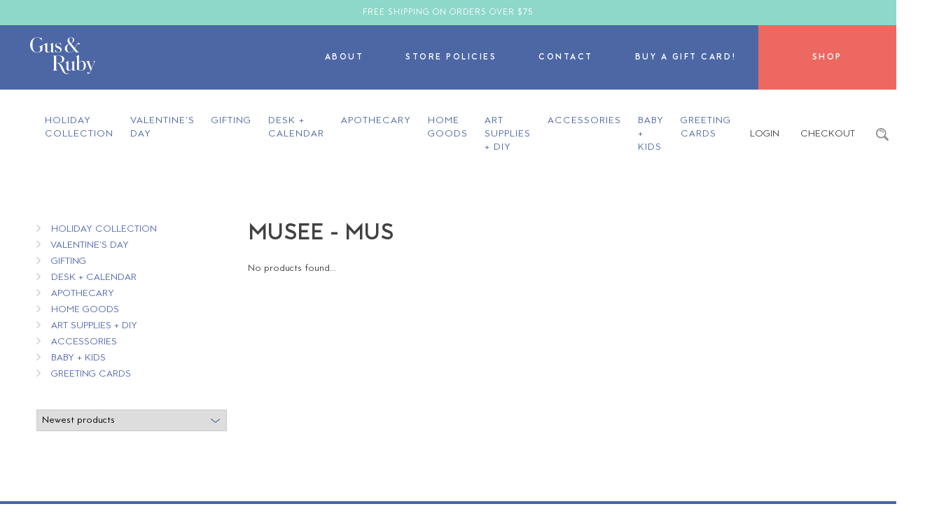

--- FILE ---
content_type: text/javascript;charset=utf-8
request_url: https://store.gusandruby.com/services/stats/pageview.js
body_size: -436
content:
// SEOshop 31-01-2026 01:16:54